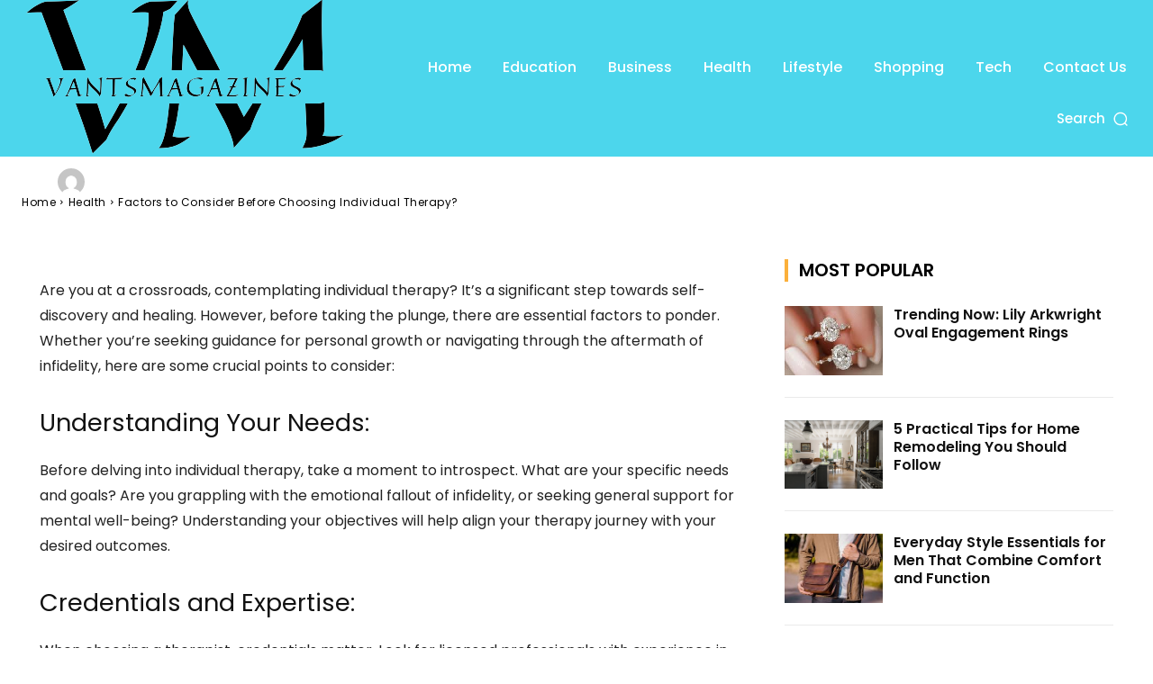

--- FILE ---
content_type: text/html; charset=utf-8
request_url: https://www.google.com/recaptcha/api2/aframe
body_size: 269
content:
<!DOCTYPE HTML><html><head><meta http-equiv="content-type" content="text/html; charset=UTF-8"></head><body><script nonce="D0GI-jkSKa_zt3RoKHS1CQ">/** Anti-fraud and anti-abuse applications only. See google.com/recaptcha */ try{var clients={'sodar':'https://pagead2.googlesyndication.com/pagead/sodar?'};window.addEventListener("message",function(a){try{if(a.source===window.parent){var b=JSON.parse(a.data);var c=clients[b['id']];if(c){var d=document.createElement('img');d.src=c+b['params']+'&rc='+(localStorage.getItem("rc::a")?sessionStorage.getItem("rc::b"):"");window.document.body.appendChild(d);sessionStorage.setItem("rc::e",parseInt(sessionStorage.getItem("rc::e")||0)+1);localStorage.setItem("rc::h",'1769751974932');}}}catch(b){}});window.parent.postMessage("_grecaptcha_ready", "*");}catch(b){}</script></body></html>